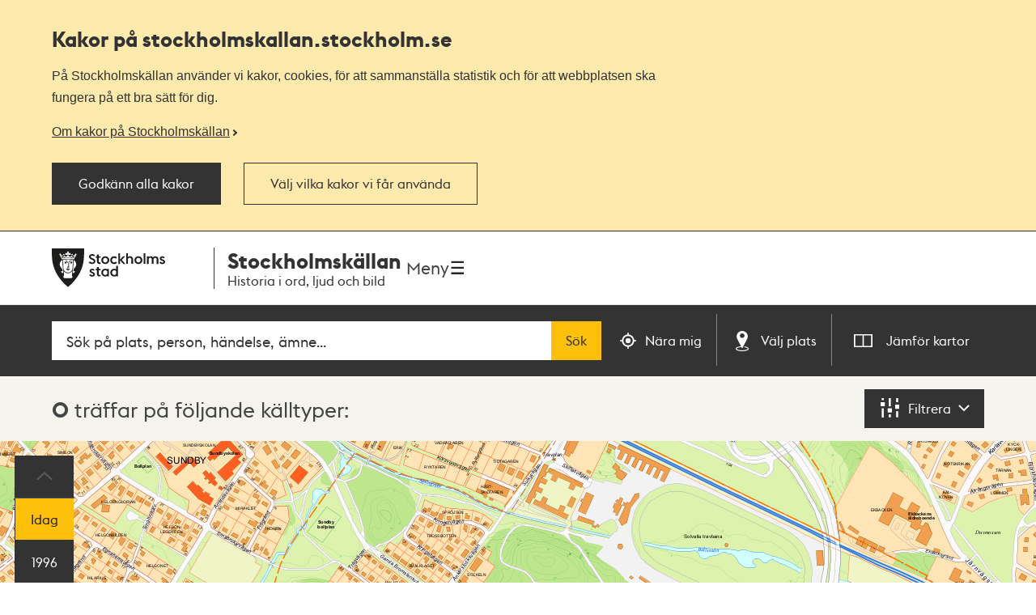

--- FILE ---
content_type: text/javascript
request_url: https://stockholmskallan.stockholm.se/ui/js/lib/vendor/ol-ext/shadowstyle.js?_=1768400212350
body_size: 759
content:
/*	Copyright (c) 2015 Jean-Marc VIGLINO, 
	released under the CeCILL-B license (French BSD license)
	(http://www.cecill.info/licences/Licence_CeCILL-B_V1-en.txt).
*
*  Shadow image style for point vector features
*/
/**
 * @requires ol.style.Circle
 * @requires ol.structs.IHasChecksum
 */


/**
 * @classdesc
 * Set Shadow style for point vector features.
 *
 * @constructor
 * @param {olx.style.PhotoSymbolOptions=} opt_options Options.
 * @extends {ol.style.RegularShape}
 * @implements {ol.structs.IHasChecksum}
 * @api
 */
ol.style.Shadow = function(opt_options) 
{	options = opt_options || {};
	if (!options.fill) options.fill = new ol.style.Fill({ color: "rgba(0,0,0,0.5)" });
	ol.style.RegularShape.call (this,{ radius: options.radius, fill: options.fill });

	this.fill_ = options.fill;
	this.radius_ = options.radius;
	this.blur_ = options.blur===0 ? 0 : options.blur || options.radius/3;
	this.offset_ = [options.offsetX ? options.offsetX : 0, options.offsetY ? options.offsetY : 0];

	this.renderShadow_();
};
ol.inherits(ol.style.Shadow, ol.style.RegularShape);

/**
 * Clones the style. 
 * @return {ol.style.Shadow} 
 */
ol.style.Shadow.prototype.clone = function() 
{	var s = new ol.style.Shadow(
	{	fill: this.fill_,
		radius: this.radius_,
		blur: this.blur_,
		offsetX: this.offset_[0],
		offsetY: this.offset_[1]
	});
	s.setScale(this.getScale());
	s.setOpacity(this.getOpacity());
	return s;
};

/**
 * @private
 */
ol.style.Shadow.prototype.renderShadow_ = function() 
{	
	var radius = this.radius_;
	
	var canvas = this.getImage();
	var s = [canvas.width, canvas.height];
	s[1] = radius;
	// Remove the circle on the canvas
	var context = (canvas.getContext('2d'));

	context.beginPath();
	context.clearRect(0, 0, canvas.width, canvas.height);
	
	context.scale(1,0.5);
	context.arc(radius, -radius, radius-this.blur_, 0, 2 * Math.PI, false);
    context.fillStyle = '#000';

	context.shadowColor = this.fill_.getColor();
	context.shadowBlur = 0.7*this.blur_;
	context.shadowOffsetX = 0;
	context.shadowOffsetY = radius;

	context.closePath();
    context.fill();

	context.shadowColor = 'transparent';
    
	// Set anchor
	var a = this.getAnchor();
	a[0] = canvas.width /2 -this.offset_[0];
	a[1] = canvas.height/5 -this.offset_[1];
}


/**
 * @inheritDoc
 */
ol.style.Shadow.prototype.getChecksum = function() 
{
	var strokeChecksum = (this.stroke_!==null) ?
		this.stroke_.getChecksum() : '-';
	var fillChecksum = (this.fill_!==null) ?
		this.fill_.getChecksum() : '-';

	var recalculate = (this.checksums_===null) ||
		(strokeChecksum != this.checksums_[1] ||
		fillChecksum != this.checksums_[2] ||
		this.radius_ != this.checksums_[3] ||
		this.form_+"-"+this.glyphs_ != this.checksums_[4]);

	if (recalculate) {
		var checksum = 'c' + strokeChecksum + fillChecksum 
			+ ((this.radius_ !== void 0) ? this.radius_.toString() : '-')
			+ this.form_+"-"+this.glyphs_;
		this.checksums_ = [checksum, strokeChecksum, fillChecksum, this.radius_, this.form_+"-"+this.glyphs_];
	}

	return this.checksums_[0];
};
